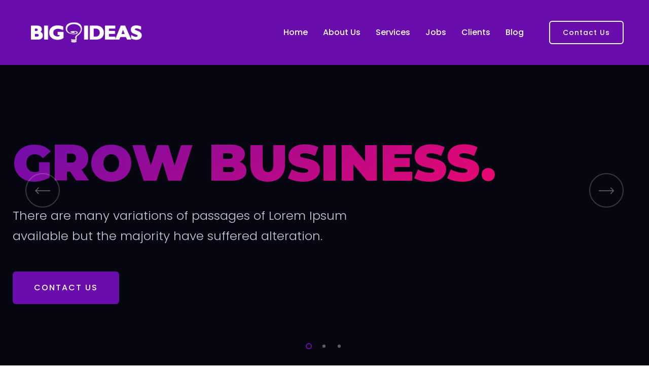

--- FILE ---
content_type: text/html; charset=UTF-8
request_url: https://bigideasph.com/slider/
body_size: 11977
content:
<!doctype html>
<html lang="en-US">
<head>
    <meta charset="UTF-8">
    <meta name="viewport" content="width=device-width, initial-scale=1">
    <link rel="profile" href="https://gmpg.org/xfn/11">

    <meta name='robots' content='index, follow, max-image-preview:large, max-snippet:-1, max-video-preview:-1' />

            <script data-no-defer="1" data-ezscrex="false" data-cfasync="false" data-pagespeed-no-defer data-cookieconsent="ignore">
                var ctPublicFunctions = {"_ajax_nonce":"0f8f46bfe9","_rest_nonce":"3815e20eb7","_ajax_url":"\/wp-admin\/admin-ajax.php","_rest_url":"https:\/\/bigideasph.com\/wp-json\/","data__cookies_type":"none","data__ajax_type":"rest","data__bot_detector_enabled":0,"data__frontend_data_log_enabled":1,"cookiePrefix":"","wprocket_detected":false,"host_url":"bigideasph.com","text__ee_click_to_select":"Click to select the whole data","text__ee_original_email":"The complete one is","text__ee_got_it":"Got it","text__ee_blocked":"Blocked","text__ee_cannot_connect":"Cannot connect","text__ee_cannot_decode":"Can not decode email. Unknown reason","text__ee_email_decoder":"CleanTalk email decoder","text__ee_wait_for_decoding":"The magic is on the way!","text__ee_decoding_process":"Please wait a few seconds while we decode the contact data."}
            </script>
        
            <script data-no-defer="1" data-ezscrex="false" data-cfasync="false" data-pagespeed-no-defer data-cookieconsent="ignore">
                var ctPublic = {"_ajax_nonce":"0f8f46bfe9","settings__forms__check_internal":"0","settings__forms__check_external":"0","settings__forms__force_protection":0,"settings__forms__search_test":"1","settings__data__bot_detector_enabled":0,"settings__sfw__anti_crawler":0,"blog_home":"https:\/\/bigideasph.com\/","pixel__setting":"3","pixel__enabled":false,"pixel__url":"https:\/\/moderate3-v4.cleantalk.org\/pixel\/36af1be4fc65b688491ec034ef34e04c.gif","data__email_check_before_post":"1","data__email_check_exist_post":1,"data__cookies_type":"none","data__key_is_ok":true,"data__visible_fields_required":true,"wl_brandname":"Anti-Spam by CleanTalk","wl_brandname_short":"CleanTalk","ct_checkjs_key":1282400854,"emailEncoderPassKey":"fefc0ada0ee08dcd1d0c409520a640df","bot_detector_forms_excluded":"W10=","advancedCacheExists":false,"varnishCacheExists":false,"wc_ajax_add_to_cart":false}
            </script>
        
	<!-- This site is optimized with the Yoast SEO plugin v25.5 - https://yoast.com/wordpress/plugins/seo/ -->
	<title>Slider - BIG IDEAS PH</title>
	<link rel="canonical" href="https://bigideasph.com/slider/" />
	<meta property="og:locale" content="en_US" />
	<meta property="og:type" content="article" />
	<meta property="og:title" content="Slider - BIG IDEAS PH" />
	<meta property="og:description" content="GROW BUSINESS. There are many variations of passages of Lorem Ipsum available but the majority have suffered alteration. CONTACT US DEVELOPMENT. There are many variations of passages of Lorem Ipsum available but the majority have suffered alteration. CONTACT US MARKETING. There are many variations of passages of Lorem Ipsum available but the majority have suffered [&hellip;]" />
	<meta property="og:url" content="https://bigideasph.com/slider/" />
	<meta property="og:site_name" content="BIG IDEAS PH" />
	<meta property="og:image" content="https://bigideasph.com/wp-content/uploads/2023/01/bigsharingimage.jpg" />
	<meta property="og:image:width" content="1200" />
	<meta property="og:image:height" content="630" />
	<meta property="og:image:type" content="image/jpeg" />
	<meta name="twitter:card" content="summary_large_image" />
	<script type="application/ld+json" class="yoast-schema-graph">{"@context":"https://schema.org","@graph":[{"@type":"WebPage","@id":"https://bigideasph.com/slider/","url":"https://bigideasph.com/slider/","name":"Slider - BIG IDEAS PH","isPartOf":{"@id":"https://bigideasph.com/#website"},"datePublished":"2020-08-30T21:15:43+00:00","breadcrumb":{"@id":"https://bigideasph.com/slider/#breadcrumb"},"inLanguage":"en-US","potentialAction":[{"@type":"ReadAction","target":["https://bigideasph.com/slider/"]}]},{"@type":"BreadcrumbList","@id":"https://bigideasph.com/slider/#breadcrumb","itemListElement":[{"@type":"ListItem","position":1,"name":"Home","item":"https://bigideasph.com/"},{"@type":"ListItem","position":2,"name":"Slider"}]},{"@type":"WebSite","@id":"https://bigideasph.com/#website","url":"https://bigideasph.com/","name":"BIG IDEAS PH","description":"We do Outsourcing and Digital Marketing","publisher":{"@id":"https://bigideasph.com/#organization"},"potentialAction":[{"@type":"SearchAction","target":{"@type":"EntryPoint","urlTemplate":"https://bigideasph.com/?s={search_term_string}"},"query-input":{"@type":"PropertyValueSpecification","valueRequired":true,"valueName":"search_term_string"}}],"inLanguage":"en-US"},{"@type":"Organization","@id":"https://bigideasph.com/#organization","name":"Big Ideas Social Media Inc.","url":"https://bigideasph.com/","logo":{"@type":"ImageObject","inLanguage":"en-US","@id":"https://bigideasph.com/#/schema/logo/image/","url":"https://bigideasph.com/wp-content/uploads/2023/01/Big-logo-small.jpg","contentUrl":"https://bigideasph.com/wp-content/uploads/2023/01/Big-logo-small.jpg","width":560,"height":535,"caption":"Big Ideas Social Media Inc."},"image":{"@id":"https://bigideasph.com/#/schema/logo/image/"}}]}</script>
	<!-- / Yoast SEO plugin. -->


<link rel='dns-prefetch' href='//fonts.googleapis.com' />
<link rel="alternate" type="application/rss+xml" title="BIG IDEAS PH &raquo; Feed" href="https://bigideasph.com/feed/" />
<link rel="alternate" type="application/rss+xml" title="BIG IDEAS PH &raquo; Comments Feed" href="https://bigideasph.com/comments/feed/" />
<link rel="alternate" title="oEmbed (JSON)" type="application/json+oembed" href="https://bigideasph.com/wp-json/oembed/1.0/embed?url=https%3A%2F%2Fbigideasph.com%2Fslider%2F" />
<link rel="alternate" title="oEmbed (XML)" type="text/xml+oembed" href="https://bigideasph.com/wp-json/oembed/1.0/embed?url=https%3A%2F%2Fbigideasph.com%2Fslider%2F&#038;format=xml" />
<style id='wp-img-auto-sizes-contain-inline-css' type='text/css'>
img:is([sizes=auto i],[sizes^="auto," i]){contain-intrinsic-size:3000px 1500px}
/*# sourceURL=wp-img-auto-sizes-contain-inline-css */
</style>
<style id='wp-emoji-styles-inline-css' type='text/css'>

	img.wp-smiley, img.emoji {
		display: inline !important;
		border: none !important;
		box-shadow: none !important;
		height: 1em !important;
		width: 1em !important;
		margin: 0 0.07em !important;
		vertical-align: -0.1em !important;
		background: none !important;
		padding: 0 !important;
	}
/*# sourceURL=wp-emoji-styles-inline-css */
</style>
<style id='classic-theme-styles-inline-css' type='text/css'>
/*! This file is auto-generated */
.wp-block-button__link{color:#fff;background-color:#32373c;border-radius:9999px;box-shadow:none;text-decoration:none;padding:calc(.667em + 2px) calc(1.333em + 2px);font-size:1.125em}.wp-block-file__button{background:#32373c;color:#fff;text-decoration:none}
/*# sourceURL=/wp-includes/css/classic-themes.min.css */
</style>
<link rel='stylesheet' id='cleantalk-public-css-css' href='https://bigideasph.com/wp-content/plugins/cleantalk-spam-protect/css/cleantalk-public.min.css?ver=6.60_1753329623' type='text/css' media='all' />
<link rel='stylesheet' id='cleantalk-email-decoder-css-css' href='https://bigideasph.com/wp-content/plugins/cleantalk-spam-protect/css/cleantalk-email-decoder.min.css?ver=6.60_1753329623' type='text/css' media='all' />
<link rel='stylesheet' id='contact-form-7-css' href='https://bigideasph.com/wp-content/plugins/contact-form-7/includes/css/styles.css?ver=6.1' type='text/css' media='all' />
<style id='contact-form-7-inline-css' type='text/css'>
.wpcf7 .wpcf7-recaptcha iframe {margin-bottom: 0;}.wpcf7 .wpcf7-recaptcha[data-align="center"] > div {margin: 0 auto;}.wpcf7 .wpcf7-recaptcha[data-align="right"] > div {margin: 0 0 0 auto;}
/*# sourceURL=contact-form-7-inline-css */
</style>
<link rel='stylesheet' id='wpa-css-css' href='https://bigideasph.com/wp-content/plugins/honeypot/includes/css/wpa.css?ver=2.2.13' type='text/css' media='all' />
<link rel='stylesheet' id='trydo-feather-icons-css' href='https://bigideasph.com/wp-content/plugins/trydo-core/assets/css/feather.css?ver=1.0' type='text/css' media='all' />
<link rel='stylesheet' id='extendify-utility-styles-css' href='https://bigideasph.com/wp-content/plugins/extendify/public/build/utility-minimum.css?ver=d1f6eedeb6adfecace7916391d0cb7b9' type='text/css' media='all' />
<link rel='stylesheet' id='parent-style-css' href='https://bigideasph.com/wp-content/themes/trydo/style.css?ver=d1f6eedeb6adfecace7916391d0cb7b9' type='text/css' media='all' />
<link rel='stylesheet' id='trydo-child-style-css' href='https://bigideasph.com/wp-content/themes/trydo-child/style.css?ver=d1f6eedeb6adfecace7916391d0cb7b9' type='text/css' media='all' />
<link rel='stylesheet' id='trydo-fonts-css' href='https://fonts.googleapis.com/css?family=Montserrat%3A400%2C400i%2C500%2C600%2C700%2C800%2C900%7CPoppins%3A300%2C400%2C500%2C600%2C700%2C700i&#038;subset=latin%2Clatin-ext&#038;ver=6.9' type='text/css' media='all' />
<link rel='stylesheet' id='bootstrap-css' href='https://bigideasph.com/wp-content/themes/trydo/assets/css/vendor/bootstrap.min.css?ver=1.0.0' type='text/css' media='all' />
<link rel='stylesheet' id='lightbox-css' href='https://bigideasph.com/wp-content/themes/trydo/assets/css/vendor/lightbox.css?ver=1.0.0' type='text/css' media='all' />
<link rel='stylesheet' id='magnific-popup-css' href='https://bigideasph.com/wp-content/themes/trydo/assets/css/vendor/magnific-popup.css?ver=1.0.0' type='text/css' media='all' />
<link rel='stylesheet' id='font-awesome-css' href='https://bigideasph.com/wp-content/themes/trydo/assets/css/vendor/fontawesome.css?ver=1.0.0' type='text/css' media='all' />
<link rel='stylesheet' id='slick-slider-css' href='https://bigideasph.com/wp-content/themes/trydo/assets/css/vendor/slick-slider.css?ver=1.0.0' type='text/css' media='all' />
<link rel='stylesheet' id='animation-css' href='https://bigideasph.com/wp-content/themes/trydo/assets/css/vendor/animation.css?ver=1.0.0' type='text/css' media='all' />
<link rel='stylesheet' id='feather-css' href='https://bigideasph.com/wp-content/themes/trydo/assets/css/vendor/feather.css?ver=1.0.0' type='text/css' media='all' />
<link rel='stylesheet' id='trydo-style-css' href='https://bigideasph.com/wp-content/themes/trydo/assets/css/style.css?ver=1.0.0' type='text/css' media='all' />
<link rel='stylesheet' id='trydo-woocommerce-css' href='https://bigideasph.com/wp-content/themes/trydo/assets/css/woocommerce.css?ver=1.0.0' type='text/css' media='all' />
<link rel='stylesheet' id='trydo-dev-style-css' href='https://bigideasph.com/wp-content/themes/trydo/assets/css/dev-style.css?ver=1.0.0' type='text/css' media='all' />
<link rel='stylesheet' id='elementor-icons-css' href='https://bigideasph.com/wp-content/plugins/elementor/assets/lib/eicons/css/elementor-icons.min.css?ver=5.43.0' type='text/css' media='all' />
<link rel='stylesheet' id='elementor-frontend-css' href='https://bigideasph.com/wp-content/plugins/elementor/assets/css/frontend.min.css?ver=3.30.3' type='text/css' media='all' />
<style id='elementor-frontend-inline-css' type='text/css'>
.elementor-kit-5{--e-global-color-primary:#6EC1E4;--e-global-color-secondary:#54595F;--e-global-color-text:#7A7A7A;--e-global-color-accent:#61CE70;--e-global-typography-primary-font-family:"Roboto";--e-global-typography-primary-font-weight:600;--e-global-typography-secondary-font-family:"Roboto Slab";--e-global-typography-secondary-font-weight:400;--e-global-typography-text-font-family:"Roboto";--e-global-typography-text-font-weight:400;--e-global-typography-accent-font-family:"Roboto";--e-global-typography-accent-font-weight:500;}.elementor-section.elementor-section-boxed > .elementor-container{max-width:1140px;}.e-con{--container-max-width:1140px;}.elementor-widget:not(:last-child){margin-block-end:20px;}.elementor-element{--widgets-spacing:20px 20px;}{}h1.entry-title{display:var(--page-title-display);}@media(max-width:1024px){.elementor-section.elementor-section-boxed > .elementor-container{max-width:1024px;}.e-con{--container-max-width:1024px;}}@media(max-width:767px){.elementor-section.elementor-section-boxed > .elementor-container{max-width:767px;}.e-con{--container-max-width:767px;}}
.elementor-865 .elementor-element.elementor-element-fde7ec0 .elementor-repeater-item-b19042b.slide.slide-style-2{background-color:#1d1d24;}.elementor-865 .elementor-element.elementor-element-fde7ec0 .elementor-repeater-item-3fdbf8e.slide.slide-style-2{background-color:#1d1d24;}.elementor-865 .elementor-element.elementor-element-fde7ec0 .elementor-repeater-item-217c055.slide.slide-style-2{background-color:#1d1d24;}
/*# sourceURL=elementor-frontend-inline-css */
</style>
<link rel='stylesheet' id='font-awesome-5-all-css' href='https://bigideasph.com/wp-content/plugins/elementor/assets/lib/font-awesome/css/all.min.css?ver=3.30.3' type='text/css' media='all' />
<link rel='stylesheet' id='font-awesome-4-shim-css' href='https://bigideasph.com/wp-content/plugins/elementor/assets/lib/font-awesome/css/v4-shims.min.css?ver=3.30.3' type='text/css' media='all' />
<link rel='stylesheet' id='elementor-gf-local-roboto-css' href='https://bigideasph.com/wp-content/uploads/elementor/google-fonts/css/roboto.css?ver=1748891354' type='text/css' media='all' />
<link rel='stylesheet' id='elementor-gf-local-robotoslab-css' href='https://bigideasph.com/wp-content/uploads/elementor/google-fonts/css/robotoslab.css?ver=1748891357' type='text/css' media='all' />
<script type="text/javascript" src="https://bigideasph.com/wp-content/plugins/cleantalk-spam-protect/js/apbct-public-bundle_comm-func.min.js?ver=6.60_1753329623" id="apbct-public-bundle_comm-func-js-js"></script>
<script type="text/javascript" src="https://bigideasph.com/wp-includes/js/jquery/jquery.min.js?ver=3.7.1" id="jquery-core-js"></script>
<script type="text/javascript" src="https://bigideasph.com/wp-includes/js/jquery/jquery-migrate.min.js?ver=3.4.1" id="jquery-migrate-js"></script>
<script type="text/javascript" src="https://bigideasph.com/wp-content/themes/trydo/assets/js/vendor/stellar.js?ver=1.0.0" id="stellar-js"></script>
<script type="text/javascript" src="https://bigideasph.com/wp-content/themes/trydo/assets/js/plugins/parallax.js?ver=1.0.0" id="parallax-js"></script>
<script type="text/javascript" src="https://bigideasph.com/wp-content/plugins/elementor/assets/lib/font-awesome/js/v4-shims.min.js?ver=3.30.3" id="font-awesome-4-shim-js"></script>
<link rel="https://api.w.org/" href="https://bigideasph.com/wp-json/" /><link rel="alternate" title="JSON" type="application/json" href="https://bigideasph.com/wp-json/wp/v2/pages/865" /><link rel="EditURI" type="application/rsd+xml" title="RSD" href="https://bigideasph.com/xmlrpc.php?rsd" />
<!-- Google tag (gtag.js) -->
<script async src="https://www.googletagmanager.com/gtag/js?id=G-2LVR4FW3VN"></script>
<script>
  window.dataLayer = window.dataLayer || [];
  function gtag(){dataLayer.push(arguments);}
  gtag('js', new Date());

  gtag('config', 'G-2LVR4FW3VN');
</script><meta name="generator" content="Redux 4.5.7" />    <link href="https://bigideasph.com/" rel="canonical"  />
        <!--Customizer CSS-->
        <style type="text/css">

            /************************************************************************************
             * General
             ************************************************************************************/
            /* Primary [#702FFF] */
            :root { --color-primary:#6a0dad; }                        :root { --color-primary-from:#6a0dad; }            
            button.rn-button-style--2:hover, a.rn-button-style--2:hover, a.wp-block-button__link:hover, input[type=submit]:hover { box-shadow: 0 10px 15px 0 rgba(106,13,173,0.1); }
            /* Gradient Angle */
            .single-service.service__style--4::before { background-image: linear-gradient(90deg, #6a0dad, #ee076e); }            .theme-gradient { background-image: linear-gradient(145deg, #6a0dad, #ee076e); }            .single-service.service__style--2 a::before { background-image: linear-gradient(to right, #6a0dad, #ee076e); }
            /* Gradient Percentage */
            .portfolio .thumbnail-inner::before { background-image: linear-gradient(#6a0dad 10%, #000000 100%); }            .blog.blog-style--1 .thumbnail a::after { background-image: linear-gradient(#6a0dad 10%, #000000 100%); }
            /* Gradient Angle Percentage */
            .footer-default .footer-left { background-image: linear-gradient(145deg, #6a0dad 10%, #ee076e 100%); }            .call-to-action, .blog-single-page-title .title, .breadcrumb-inner .title, .rn-pricing::before, .single-service.service__style--4::before, .single-service.service__style--5::before { background-image: linear-gradient(145deg, #6a0dad 0%, #ee076e 100%); }            .team .thumbnail::after { background-image: linear-gradient(to bottom, #6a0dad 0, #000000 100%); }            .rn-pagination .post-page-numbers.current, .page-links .post-page-numbers.current, .rn-pagination .post-page-numbers::before, .page-links .post-page-numbers::before, .rn-pagination ul.page-numbers li .current, .rn-pagination ul.page-list li .current, .rn-pagination ul.page-numbers li a::before, .rn-pagination ul.page-list li a::before { background-image: linear-gradient(-259deg, #6a0dad 0, #ee076e 100%); }


            /************************************************************************************
            * Header
            ************************************************************************************/
            /* Link Color */
            .header-area.header--transparent .mainmenunav ul.mainmenu > li > a, .header-area.header-style-two.header--transparent .mainmenunav ul.mainmenu > li > a, ul.social-share.social-style--2.color-black li a, .header-area.header-style-two.header--transparent .header-wrapper a.rn-btn, .header-area.header--transparent .header-wrapper a.rn-btn, .humberger-menu span svg, .active-dark .header-area.header-style-two.header--transparent .mainmenunav ul.mainmenu > li > a, .active-dark ul.social-share.social-style--2.color-black li a, .active-dark .header-area.header-style-two.header--transparent .header-wrapper a.rn-btn, .color-black .mainmenunav ul.mainmenu > li > a, .header-area.color-black a.rn-btn { color  :#ffffff; }            .header-area.header-style-two.header--transparent .header-wrapper a.rn-btn, .header-area.header--transparent .header-wrapper a.rn-btn, .active-dark .header-area.header-style-two.header--transparent .header-wrapper a.rn-btn, .header-area.color-black a.rn-btn { border-color  :#ffffff; }
            /* Link Color after sticky and dropdown */
            .header-area.sticky-bg-black.header--sticky.sticky .header-wrapper .mainmenunav ul.mainmenu > li > a, .header-area.sticky-bg-black.header--sticky.sticky .header-wrapper a.rn-btn, .mainmenunav ul.mainmenu > li ul.submenu li > a, .header-area.header--sticky.sticky ul.social-share.social-style--2.color-black li a, .header-area.header-style-two.header--sticky.sticky .mainmenunav ul.mainmenu > li > a,  .header-area.header-style-two.sticky .header-wrapper a.rn-btn, .active-dark .header-area.header--sticky.sticky .header-wrapper a.rn-btn { color  :#ffd700; }            .header-area.sticky-bg-black.header--sticky.sticky .header-wrapper a.rn-btn, .header-area.header-style-two.sticky .header-wrapper a.rn-btn, .active-dark .header-area.header--sticky.sticky .header-wrapper a.rn-btn { border-color  :#ffd700; }            .header-area .header-wrapper .mainmenunav ul.mainmenu li.has-droupdown > a::after { border-top-color  :#ffd700; }            .header-area.header--sticky.sticky ul.social-share.social-style--2.color-black li a:hover, .header-area.header--sticky.sticky ul.social-share.social-style--2.color-black li a:hover, .header-area.header-style-two.header--sticky.sticky .mainmenunav ul.mainmenu > li:hover > a, .active-dark ul.social-share.social-style--2.color-black li a:hover { color  :#6a0dad; }
            .header-area.sticky-bg-black.header--sticky.sticky, .active-dark .header-area.header--sticky.sticky, .header-area.header--sticky.sticky { background  :#ffd700; }            .mainmenunav ul.mainmenu > li ul.submenu, .trydo-active-onepage-navigation .header-area .mainmenu > li .submenu { background  :#6a0dad; }

            /************************************************************************************
            * Footer
            ************************************************************************************/
            /* Heading Color */
            
            /* Text Color */
            
            /* Link Color */
                        
            /* Copyright Color */
            

        </style>
        <!--/Customizer CSS-->
        <meta name="generator" content="Elementor 3.30.3; features: additional_custom_breakpoints; settings: css_print_method-internal, google_font-enabled, font_display-auto">
			<style>
				.e-con.e-parent:nth-of-type(n+4):not(.e-lazyloaded):not(.e-no-lazyload),
				.e-con.e-parent:nth-of-type(n+4):not(.e-lazyloaded):not(.e-no-lazyload) * {
					background-image: none !important;
				}
				@media screen and (max-height: 1024px) {
					.e-con.e-parent:nth-of-type(n+3):not(.e-lazyloaded):not(.e-no-lazyload),
					.e-con.e-parent:nth-of-type(n+3):not(.e-lazyloaded):not(.e-no-lazyload) * {
						background-image: none !important;
					}
				}
				@media screen and (max-height: 640px) {
					.e-con.e-parent:nth-of-type(n+2):not(.e-lazyloaded):not(.e-no-lazyload),
					.e-con.e-parent:nth-of-type(n+2):not(.e-lazyloaded):not(.e-no-lazyload) * {
						background-image: none !important;
					}
				}
			</style>
			<link rel="icon" href="https://bigideasph.com/wp-content/uploads/2022/12/cropped-bicircleicon-150x150.png" sizes="32x32" />
<link rel="icon" href="https://bigideasph.com/wp-content/uploads/2022/12/cropped-bicircleicon-300x300.png" sizes="192x192" />
<link rel="apple-touch-icon" href="https://bigideasph.com/wp-content/uploads/2022/12/cropped-bicircleicon-300x300.png" />
<meta name="msapplication-TileImage" content="https://bigideasph.com/wp-content/uploads/2022/12/cropped-bicircleicon-300x300.png" />
		<style type="text/css" id="wp-custom-css">
			.fwidth{display:block !important;}
.wpcf7 label{vertical-align:top;}
.wpcf7-not-valid-tip{margin-top:0 !important;}
.header-area {
    background-color:#6a0dad!important;
}

.mainmenunav ul.mainmenu > li.current-menu-ancestor > a, .mainmenunav ul.mainmenu > li.current_page_item > a, .mainmenunav ul.mainmenu > li.current_page_item > a {
	color:white!important;
}

.mainmenunav li a:hover {
	color:#FFD700!important;
}

.color-black .mainmenunav ul.mainmenu > li:hover > a {
	color:#FFD700!important;
}

.header-area .header-wrapper a.rn-btn:hover {
    color: black!important;
    border: 2px solid #FFD700 !important;
    background: #FFD700!important;
}

/*.mainmenunav li a:hover {
    color: #6a0dad!important;
}*/

.mainmenunav ul.mainmenu > li ul.submenu li.is-active > a {
    color: #FFD700 !important;
}

button.rn-button-style--2:hover, a.rn-button-style--2:hover {
    background: #FFD700!important;
    color: black!important;
  	border: 2px solid #FFD700!important;
}

.call-to-action, .blog-single-page-title .title, .breadcrumb-inner .title, .rn-pricing::before, .single-service.service__style--4::before, .single-service.service__style--5::before {
    background-color: none;
}

.call-to-action {
    background: linear-gradient(
145deg
, #6a0dad 0%, #6a0dad 100%);
}

.footer-style-2 .logo a img, .footer-default .logo a img {
    max-height: 50px;
}

ul.brand-style-2 img {
    max-height: none;
}

.rn-section-gap {
    padding: 50px 0!important;
}

.freelance .alert-info {
    display: none;
}

#scrollUp {
    bottom: 10%;
}


@media only screen and (max-width: 767px){}
.header-area .header-wrapper .mainmenunav ul.mainmenu {
    background: #6a0dad!important
}

.header-area .header-wrapper .mainmenunav ul.mainmenu li.current_page_item > a {
    color: #ffd700!important;
}

.header-area .header-wrapper .mainmenunav ul.mainmenu li a {
    color: white!important;
}

.header-area .header-wrapper .mainmenunav ul.mainmenu li.has-droupdown > a.open {
    color: white!important;
}
		</style>
		<style id="trydo_options-dynamic-css" title="dynamic-css" class="redux-options-output">.header-area .header-wrapper .logo img{height:50px;}</style><style id='global-styles-inline-css' type='text/css'>
:root{--wp--preset--aspect-ratio--square: 1;--wp--preset--aspect-ratio--4-3: 4/3;--wp--preset--aspect-ratio--3-4: 3/4;--wp--preset--aspect-ratio--3-2: 3/2;--wp--preset--aspect-ratio--2-3: 2/3;--wp--preset--aspect-ratio--16-9: 16/9;--wp--preset--aspect-ratio--9-16: 9/16;--wp--preset--color--black: #000000;--wp--preset--color--cyan-bluish-gray: #abb8c3;--wp--preset--color--white: #ffffff;--wp--preset--color--pale-pink: #f78da7;--wp--preset--color--vivid-red: #cf2e2e;--wp--preset--color--luminous-vivid-orange: #ff6900;--wp--preset--color--luminous-vivid-amber: #fcb900;--wp--preset--color--light-green-cyan: #7bdcb5;--wp--preset--color--vivid-green-cyan: #00d084;--wp--preset--color--pale-cyan-blue: #8ed1fc;--wp--preset--color--vivid-cyan-blue: #0693e3;--wp--preset--color--vivid-purple: #9b51e0;--wp--preset--color--primary: #f9004d;--wp--preset--color--secondary: #00D09C;--wp--preset--color--dark: #1f1f25;--wp--preset--color--gray: #717173;--wp--preset--color--light: #f8f9fc;--wp--preset--gradient--vivid-cyan-blue-to-vivid-purple: linear-gradient(135deg,rgb(6,147,227) 0%,rgb(155,81,224) 100%);--wp--preset--gradient--light-green-cyan-to-vivid-green-cyan: linear-gradient(135deg,rgb(122,220,180) 0%,rgb(0,208,130) 100%);--wp--preset--gradient--luminous-vivid-amber-to-luminous-vivid-orange: linear-gradient(135deg,rgb(252,185,0) 0%,rgb(255,105,0) 100%);--wp--preset--gradient--luminous-vivid-orange-to-vivid-red: linear-gradient(135deg,rgb(255,105,0) 0%,rgb(207,46,46) 100%);--wp--preset--gradient--very-light-gray-to-cyan-bluish-gray: linear-gradient(135deg,rgb(238,238,238) 0%,rgb(169,184,195) 100%);--wp--preset--gradient--cool-to-warm-spectrum: linear-gradient(135deg,rgb(74,234,220) 0%,rgb(151,120,209) 20%,rgb(207,42,186) 40%,rgb(238,44,130) 60%,rgb(251,105,98) 80%,rgb(254,248,76) 100%);--wp--preset--gradient--blush-light-purple: linear-gradient(135deg,rgb(255,206,236) 0%,rgb(152,150,240) 100%);--wp--preset--gradient--blush-bordeaux: linear-gradient(135deg,rgb(254,205,165) 0%,rgb(254,45,45) 50%,rgb(107,0,62) 100%);--wp--preset--gradient--luminous-dusk: linear-gradient(135deg,rgb(255,203,112) 0%,rgb(199,81,192) 50%,rgb(65,88,208) 100%);--wp--preset--gradient--pale-ocean: linear-gradient(135deg,rgb(255,245,203) 0%,rgb(182,227,212) 50%,rgb(51,167,181) 100%);--wp--preset--gradient--electric-grass: linear-gradient(135deg,rgb(202,248,128) 0%,rgb(113,206,126) 100%);--wp--preset--gradient--midnight: linear-gradient(135deg,rgb(2,3,129) 0%,rgb(40,116,252) 100%);--wp--preset--font-size--small: 12px;--wp--preset--font-size--medium: 20px;--wp--preset--font-size--large: 36px;--wp--preset--font-size--x-large: 42px;--wp--preset--font-size--normal: 16px;--wp--preset--font-size--huge: 50px;--wp--preset--spacing--20: 0.44rem;--wp--preset--spacing--30: 0.67rem;--wp--preset--spacing--40: 1rem;--wp--preset--spacing--50: 1.5rem;--wp--preset--spacing--60: 2.25rem;--wp--preset--spacing--70: 3.38rem;--wp--preset--spacing--80: 5.06rem;--wp--preset--shadow--natural: 6px 6px 9px rgba(0, 0, 0, 0.2);--wp--preset--shadow--deep: 12px 12px 50px rgba(0, 0, 0, 0.4);--wp--preset--shadow--sharp: 6px 6px 0px rgba(0, 0, 0, 0.2);--wp--preset--shadow--outlined: 6px 6px 0px -3px rgb(255, 255, 255), 6px 6px rgb(0, 0, 0);--wp--preset--shadow--crisp: 6px 6px 0px rgb(0, 0, 0);}:where(.is-layout-flex){gap: 0.5em;}:where(.is-layout-grid){gap: 0.5em;}body .is-layout-flex{display: flex;}.is-layout-flex{flex-wrap: wrap;align-items: center;}.is-layout-flex > :is(*, div){margin: 0;}body .is-layout-grid{display: grid;}.is-layout-grid > :is(*, div){margin: 0;}:where(.wp-block-columns.is-layout-flex){gap: 2em;}:where(.wp-block-columns.is-layout-grid){gap: 2em;}:where(.wp-block-post-template.is-layout-flex){gap: 1.25em;}:where(.wp-block-post-template.is-layout-grid){gap: 1.25em;}.has-black-color{color: var(--wp--preset--color--black) !important;}.has-cyan-bluish-gray-color{color: var(--wp--preset--color--cyan-bluish-gray) !important;}.has-white-color{color: var(--wp--preset--color--white) !important;}.has-pale-pink-color{color: var(--wp--preset--color--pale-pink) !important;}.has-vivid-red-color{color: var(--wp--preset--color--vivid-red) !important;}.has-luminous-vivid-orange-color{color: var(--wp--preset--color--luminous-vivid-orange) !important;}.has-luminous-vivid-amber-color{color: var(--wp--preset--color--luminous-vivid-amber) !important;}.has-light-green-cyan-color{color: var(--wp--preset--color--light-green-cyan) !important;}.has-vivid-green-cyan-color{color: var(--wp--preset--color--vivid-green-cyan) !important;}.has-pale-cyan-blue-color{color: var(--wp--preset--color--pale-cyan-blue) !important;}.has-vivid-cyan-blue-color{color: var(--wp--preset--color--vivid-cyan-blue) !important;}.has-vivid-purple-color{color: var(--wp--preset--color--vivid-purple) !important;}.has-black-background-color{background-color: var(--wp--preset--color--black) !important;}.has-cyan-bluish-gray-background-color{background-color: var(--wp--preset--color--cyan-bluish-gray) !important;}.has-white-background-color{background-color: var(--wp--preset--color--white) !important;}.has-pale-pink-background-color{background-color: var(--wp--preset--color--pale-pink) !important;}.has-vivid-red-background-color{background-color: var(--wp--preset--color--vivid-red) !important;}.has-luminous-vivid-orange-background-color{background-color: var(--wp--preset--color--luminous-vivid-orange) !important;}.has-luminous-vivid-amber-background-color{background-color: var(--wp--preset--color--luminous-vivid-amber) !important;}.has-light-green-cyan-background-color{background-color: var(--wp--preset--color--light-green-cyan) !important;}.has-vivid-green-cyan-background-color{background-color: var(--wp--preset--color--vivid-green-cyan) !important;}.has-pale-cyan-blue-background-color{background-color: var(--wp--preset--color--pale-cyan-blue) !important;}.has-vivid-cyan-blue-background-color{background-color: var(--wp--preset--color--vivid-cyan-blue) !important;}.has-vivid-purple-background-color{background-color: var(--wp--preset--color--vivid-purple) !important;}.has-black-border-color{border-color: var(--wp--preset--color--black) !important;}.has-cyan-bluish-gray-border-color{border-color: var(--wp--preset--color--cyan-bluish-gray) !important;}.has-white-border-color{border-color: var(--wp--preset--color--white) !important;}.has-pale-pink-border-color{border-color: var(--wp--preset--color--pale-pink) !important;}.has-vivid-red-border-color{border-color: var(--wp--preset--color--vivid-red) !important;}.has-luminous-vivid-orange-border-color{border-color: var(--wp--preset--color--luminous-vivid-orange) !important;}.has-luminous-vivid-amber-border-color{border-color: var(--wp--preset--color--luminous-vivid-amber) !important;}.has-light-green-cyan-border-color{border-color: var(--wp--preset--color--light-green-cyan) !important;}.has-vivid-green-cyan-border-color{border-color: var(--wp--preset--color--vivid-green-cyan) !important;}.has-pale-cyan-blue-border-color{border-color: var(--wp--preset--color--pale-cyan-blue) !important;}.has-vivid-cyan-blue-border-color{border-color: var(--wp--preset--color--vivid-cyan-blue) !important;}.has-vivid-purple-border-color{border-color: var(--wp--preset--color--vivid-purple) !important;}.has-vivid-cyan-blue-to-vivid-purple-gradient-background{background: var(--wp--preset--gradient--vivid-cyan-blue-to-vivid-purple) !important;}.has-light-green-cyan-to-vivid-green-cyan-gradient-background{background: var(--wp--preset--gradient--light-green-cyan-to-vivid-green-cyan) !important;}.has-luminous-vivid-amber-to-luminous-vivid-orange-gradient-background{background: var(--wp--preset--gradient--luminous-vivid-amber-to-luminous-vivid-orange) !important;}.has-luminous-vivid-orange-to-vivid-red-gradient-background{background: var(--wp--preset--gradient--luminous-vivid-orange-to-vivid-red) !important;}.has-very-light-gray-to-cyan-bluish-gray-gradient-background{background: var(--wp--preset--gradient--very-light-gray-to-cyan-bluish-gray) !important;}.has-cool-to-warm-spectrum-gradient-background{background: var(--wp--preset--gradient--cool-to-warm-spectrum) !important;}.has-blush-light-purple-gradient-background{background: var(--wp--preset--gradient--blush-light-purple) !important;}.has-blush-bordeaux-gradient-background{background: var(--wp--preset--gradient--blush-bordeaux) !important;}.has-luminous-dusk-gradient-background{background: var(--wp--preset--gradient--luminous-dusk) !important;}.has-pale-ocean-gradient-background{background: var(--wp--preset--gradient--pale-ocean) !important;}.has-electric-grass-gradient-background{background: var(--wp--preset--gradient--electric-grass) !important;}.has-midnight-gradient-background{background: var(--wp--preset--gradient--midnight) !important;}.has-small-font-size{font-size: var(--wp--preset--font-size--small) !important;}.has-medium-font-size{font-size: var(--wp--preset--font-size--medium) !important;}.has-large-font-size{font-size: var(--wp--preset--font-size--large) !important;}.has-x-large-font-size{font-size: var(--wp--preset--font-size--x-large) !important;}
/*# sourceURL=global-styles-inline-css */
</style>
</head>

<body data-rsssl=1 class="wp-singular page-template page-template-elementor_header_footer page page-id-865 wp-embed-responsive wp-theme-trydo wp-child-theme-trydo-child active-scroll-to-top   root-header-transparent  elementor-default elementor-template-full-width elementor-kit-5 elementor-page elementor-page-865" >
<div class="main-page "><header class="header-area sticky-bg-black formobile-menu black-logo-version  header--sticky   header--transparent ">
    <div class="header-wrapper" id="header-wrapper">
        <div class="header-left">
            <div class="logo">
                                    <a href="https://bigideasph.com/"
                        title="BIG IDEAS PH" rel="home">

                        
                            <img class="logo-normal" src="https://bigideasph.com/wp-content/uploads/2022/12/biglogohoriz_white.webp"
                                    alt="BIG IDEAS PH">

                        
                    </a>
                            </div>
        </div>
        <div class="header-right">
            <div class="full-overlay"></div>
            <nav class="mainmenunav d-lg-block"><ul id="mainmenu" class="mainmenu"><li id="menu-item-2081" class="menu-item menu-item-type-custom menu-item-object-custom menu-item-home menu-item-2081"><a href="https://bigideasph.com/">Home</a></li>
<li id="menu-item-2496" class="menu-item menu-item-type-custom menu-item-object-custom menu-item-2496"><a href="https://bigideasph.com/about/">About Us</a></li>
<li id="menu-item-2082" class="menu-item menu-item-type-custom menu-item-object-custom menu-item-has-children menu-item-2082 has-droupdown"><a href="https://bigideasph.com/outsourcing/">Services</a>
<ul class="submenu">
	<li id="menu-item-2083" class="menu-item menu-item-type-custom menu-item-object-custom menu-item-2083"><a href="https://bigideasph.com/outsourcing/">Outsourcing</a></li>
	<li id="menu-item-2084" class="menu-item menu-item-type-custom menu-item-object-custom menu-item-2084"><a href="https://bigideasph.com/digitalmarketing/">Digital Marketing</a></li>
</ul>
</li>
<li id="menu-item-2085" class="menu-item menu-item-type-custom menu-item-object-custom menu-item-2085"><a href="https://bigideasph.zohorecruit.com/jobs/Careers">Jobs</a></li>
<li id="menu-item-2086" class="menu-item menu-item-type-custom menu-item-object-custom menu-item-has-children menu-item-2086 has-droupdown"><a href="https://bigideasph.com/clients/">Clients</a>
<ul class="submenu">
	<li id="menu-item-2488" class="menu-item menu-item-type-custom menu-item-object-custom menu-item-2488"><a href="https://bigideasph.com/clients/">Our Clients</a></li>
</ul>
</li>
<li id="menu-item-2087" class="menu-item menu-item-type-custom menu-item-object-custom menu-item-2087"><a href="https://bigideasph.com/blog-list/">Blog</a></li>
</ul></nav>
            <!-- Mini cart-->
                        
                            <div class="header-btn">
                    <a class="rn-btn" href="/contact/">
                        <span>Contact Us</span>
                    </a>
                </div>
                        
                            <!-- Start Humberger Menu  -->
                <div class="humberger-menu d-block d-lg-none pl--20">
                    <span class="menutrigger text-white">
                        <i data-feather="menu"></i>
                    </span>
                </div>
                <!-- End Humberger Menu  -->
                <!-- Start Close Menu  -->
                <div class="close-menu d-block d-lg-none">
                    <span class="closeTrigger">
                        <i data-feather="x"></i>
                    </span>
                </div>
                <!-- End Close Menu  -->
                        

        </div>
    </div>
</header><!-- Start Page Wrapper  -->
<main class="page-wrapper">


		<div data-elementor-type="wp-page" data-elementor-id="865" class="elementor elementor-865">
						<section class="elementor-section elementor-top-section elementor-element elementor-element-e992594 elementor-section-full_width elementor-section-height-default elementor-section-height-default" data-id="e992594" data-element_type="section">
						<div class="elementor-container elementor-column-gap-no">
					<div class="elementor-column elementor-col-100 elementor-top-column elementor-element elementor-element-13c0b26" data-id="13c0b26" data-element_type="column">
			<div class="elementor-widget-wrap elementor-element-populated">
						<div class="elementor-element elementor-element-fde7ec0 rbt-section-height-default elementor-widget elementor-widget-trydo-main-slider" data-id="fde7ec0" data-element_type="widget" data-widget_type="trydo-main-slider.default">
				<div class="elementor-widget-container">
					
                    <!-- Start Slider Area  -->
            <div id="trydo-main-slider-fde7ec0" class="slider-activation rn-slick-dot rn-slick-activation dot-light mb--0 " data-settings="{&quot;arrows&quot;:true,&quot;dots&quot;:true,&quot;autoplay&quot;:false,&quot;autoplay_speed&quot;:0,&quot;infinite&quot;:true}">
                
                    <!-- Start Single Slider  -->
                    <div class="rbt-height-control slide slide-style-2 d-flex align-items-center justify-content-center bg_image elementor-repeater-item-b19042b"  data-black-overlay="8"  >
                        <div class="container">
                            <div class="row">
                                <div class="col-lg-12">
                                    <div class="inner text-left">

                                                                                <h2 class="title theme-gradient">GROW BUSINESS.</h2>                                                                                    <p class="description">There are many variations of passages of Lorem Ipsum available but the majority have suffered alteration.</p>
                                        
                                                                                    <div class="slide-btn">
                                                <a class="rbt-button rn-button-style--2 btn_solid btn-size-lg btn-theme " href="#" target="_self" rel="nofollow"><span class="button-text">CONTACT US</span></a>

                                            </div>
                                        
                                    </div>
                                </div>
                            </div>
                        </div>
                    </div>
                    <!-- End Single Slider  -->

                
                    <!-- Start Single Slider  -->
                    <div class="rbt-height-control slide slide-style-2 d-flex align-items-center justify-content-center bg_image elementor-repeater-item-3fdbf8e"  data-black-overlay="8"  >
                        <div class="container">
                            <div class="row">
                                <div class="col-lg-12">
                                    <div class="inner text-left">

                                                                                <h2 class="title theme-gradient title theme-gradient">DEVELOPMENT.</h2>                                                                                    <p class="description">There are many variations of passages of Lorem Ipsum available but the majority have suffered alteration.</p>
                                        
                                                                                    <div class="slide-btn">
                                                <a class="rbt-button rn-button-style--2 btn_solid btn-size-lg btn-theme " href="#" target="_self" rel="nofollow"><span class="button-text">CONTACT US</span></a>

                                            </div>
                                        
                                    </div>
                                </div>
                            </div>
                        </div>
                    </div>
                    <!-- End Single Slider  -->

                
                    <!-- Start Single Slider  -->
                    <div class="rbt-height-control slide slide-style-2 d-flex align-items-center justify-content-center bg_image elementor-repeater-item-217c055"  data-black-overlay="8"  >
                        <div class="container">
                            <div class="row">
                                <div class="col-lg-12">
                                    <div class="inner text-left">

                                                                                <h2 class="title theme-gradient title theme-gradient title theme-gradient">MARKETING.</h2>                                                                                    <p class="description">There are many variations of passages of Lorem Ipsum available but the majority have suffered alteration.</p>
                                        
                                                                                    <div class="slide-btn">
                                                <a class="rbt-button rn-button-style--2 btn_solid btn-size-lg btn-theme " href="#" target="_self" rel="nofollow"><span class="button-text">CONTACT US</span></a>

                                            </div>
                                        
                                    </div>
                                </div>
                            </div>
                        </div>
                    </div>
                    <!-- End Single Slider  -->

                            </div>
            <!-- End Slider Area  -->
        				</div>
				</div>
					</div>
		</div>
					</div>
		</section>
				</div>
		</main>
<!-- End Page Wrapper -->
<!-- Start Footer Style Two  -->
<div class="rn-footer">

            <!-- Start Call To Action Area  -->
        <div class="call-to-action-wrapper call-to-action text-white-wrapper  ptb--120">
            <div class="container">
                <div class="row">
                    <div class="col-lg-12">
                        <div class="inner text-center">
                                                            <span>READY TO DO THIS?</span>
                                                                                        <h2>We can help</h2>
                                                                                        <a class="rn-button-style--2" href="https://bigideasph.com/contact/">
                                    <span>CONTACT US</span>
                                </a>
                                                    </div>
                    </div>
                </div>
            </div>
        </div>
        <!-- End Call To Action Area  -->
    

    <div class="footer-style-2 ptb--30 bg_image bg_image--1" data-black-overlay="6">
        <div class="wrapper plr--50 plr_sm--20">
            <div class="row align-items-center justify-content-between">
                <div class="col-lg-4 col-md-6 col-sm-6 col-12">
                    <div class="inner">
                        <div class="logo text-center text-sm-left mb_sm--20">
                                                            <a href="https://bigideasph.com/"
                                   title="BIG IDEAS PH" rel="home">

                                    
                                        <img src="https://bigideasph.com/wp-content/uploads/2022/12/biglogohoriz_white.webp"
                                             alt="BIG IDEAS PH">

                                    
                                </a>
                                                    </div>
                    </div>
                </div>
                                    <div class="col-lg-4 col-md-6 col-sm-6 col-12">
                        <div class="inner text-center">
                            <ul class="social-share rn-lg-size d-flex justify-content-center liststyle">
                                <li><a class="facebook-f" href="https://www.facebook.com/bigideasph" target="_blank"><i class="fab fa-facebook-f"></i></a></li><li><a class="twitter" href="https://twitter.com/bigideasph" target="_blank"><i class="fab fa-twitter"></i></a></li><li><a class="linkedin-in" href="https://www.linkedin.com/company/big-ideas-social-media-inc" target="_blank"><i class="fab fa-linkedin-in"></i></a></li><li><a class="instagram" href="https://www.instagram.com/" target="_blank"><i class="fab fa-instagram"></i></a></li>                            </ul>
                        </div>
                    </div>
                                                    <div class="col-lg-4 col-md-12 col-sm-12 col-12">
                        <div class="inner text-lg-right text-center mt_md--20 mt_sm--20">
                            <div class="text">
                                <p>© 2022. Big Ideas Social Media Inc. Philippines.</p>
                            </div>
                        </div>
                    </div>
                            </div>
        </div>
    </div>
</div>
<!-- End Footer Style Two  -->
</div>
<!-- End main page -->
<img alt="Cleantalk Pixel" title="Cleantalk Pixel" id="apbct_pixel" style="display: none;" src="https://moderate3-v4.cleantalk.org/pixel/36af1be4fc65b688491ec034ef34e04c.gif"><script type="speculationrules">
{"prefetch":[{"source":"document","where":{"and":[{"href_matches":"/*"},{"not":{"href_matches":["/wp-*.php","/wp-admin/*","/wp-content/uploads/*","/wp-content/*","/wp-content/plugins/*","/wp-content/themes/trydo-child/*","/wp-content/themes/trydo/*","/*\\?(.+)"]}},{"not":{"selector_matches":"a[rel~=\"nofollow\"]"}},{"not":{"selector_matches":".no-prefetch, .no-prefetch a"}}]},"eagerness":"conservative"}]}
</script>
			<script>
				const lazyloadRunObserver = () => {
					const lazyloadBackgrounds = document.querySelectorAll( `.e-con.e-parent:not(.e-lazyloaded)` );
					const lazyloadBackgroundObserver = new IntersectionObserver( ( entries ) => {
						entries.forEach( ( entry ) => {
							if ( entry.isIntersecting ) {
								let lazyloadBackground = entry.target;
								if( lazyloadBackground ) {
									lazyloadBackground.classList.add( 'e-lazyloaded' );
								}
								lazyloadBackgroundObserver.unobserve( entry.target );
							}
						});
					}, { rootMargin: '200px 0px 200px 0px' } );
					lazyloadBackgrounds.forEach( ( lazyloadBackground ) => {
						lazyloadBackgroundObserver.observe( lazyloadBackground );
					} );
				};
				const events = [
					'DOMContentLoaded',
					'elementor/lazyload/observe',
				];
				events.forEach( ( event ) => {
					document.addEventListener( event, lazyloadRunObserver );
				} );
			</script>
			<script type="text/javascript" src="https://bigideasph.com/wp-includes/js/dist/hooks.min.js?ver=dd5603f07f9220ed27f1" id="wp-hooks-js"></script>
<script type="text/javascript" src="https://bigideasph.com/wp-includes/js/dist/i18n.min.js?ver=c26c3dc7bed366793375" id="wp-i18n-js"></script>
<script type="text/javascript" id="wp-i18n-js-after">
/* <![CDATA[ */
wp.i18n.setLocaleData( { 'text direction\u0004ltr': [ 'ltr' ] } );
//# sourceURL=wp-i18n-js-after
/* ]]> */
</script>
<script type="text/javascript" src="https://bigideasph.com/wp-content/plugins/contact-form-7/includes/swv/js/index.js?ver=6.1" id="swv-js"></script>
<script type="text/javascript" id="contact-form-7-js-before">
/* <![CDATA[ */
var wpcf7 = {
    "api": {
        "root": "https:\/\/bigideasph.com\/wp-json\/",
        "namespace": "contact-form-7\/v1"
    }
};
//# sourceURL=contact-form-7-js-before
/* ]]> */
</script>
<script type="text/javascript" src="https://bigideasph.com/wp-content/plugins/contact-form-7/includes/js/index.js?ver=6.1" id="contact-form-7-js"></script>
<script type="text/javascript" src="https://bigideasph.com/wp-content/plugins/honeypot/includes/js/wpa.js?ver=2.2.13" id="wpascript-js"></script>
<script type="text/javascript" id="wpascript-js-after">
/* <![CDATA[ */
wpa_field_info = {"wpa_field_name":"qhxfij2220","wpa_field_value":753642,"wpa_add_test":"no"}
//# sourceURL=wpascript-js-after
/* ]]> */
</script>
<script type="text/javascript" id="trydo-core-ajax-js-extra">
/* <![CDATA[ */
var trydo_portfolio_ajax = {"ajax_url":"https://bigideasph.com/wp-admin/admin-ajax.php","ajax_nonce":"86bdaadc6e"};
//# sourceURL=trydo-core-ajax-js-extra
/* ]]> */
</script>
<script type="text/javascript" src="https://bigideasph.com/wp-content/plugins/trydo-core/assets/js/ajax-scripts.js" id="trydo-core-ajax-js"></script>
<script type="text/javascript" src="https://bigideasph.com/wp-content/plugins/trydo-core/assets/js/element-scripts.js?ver=1.0" id="trydo-element-scripts-js"></script>
<script type="text/javascript" src="https://bigideasph.com/wp-content/themes/trydo/assets/js/vendor/bootstrap.min.js?ver=1.0.0" id="bootstrap-js"></script>
<script type="text/javascript" src="https://bigideasph.com/wp-content/themes/trydo/assets/js/vendor/particles.js?ver=1.0.0" id="particles-js"></script>
<script type="text/javascript" src="https://bigideasph.com/wp-includes/js/imagesloaded.min.js?ver=5.0.0" id="imagesloaded-js"></script>
<script type="text/javascript" src="https://bigideasph.com/wp-content/themes/trydo/assets/js/vendor/isotope.js?ver=1.0.0" id="isotope-js"></script>
<script type="text/javascript" src="https://bigideasph.com/wp-content/themes/trydo/assets/js/plugins/counterup.js?ver=1.0.0" id="counterup-js"></script>
<script type="text/javascript" src="https://bigideasph.com/wp-content/themes/trydo/assets/js/plugins/feather-icons.js?ver=1.0.0" id="feather-icons-js"></script>
<script type="text/javascript" src="https://bigideasph.com/wp-content/themes/trydo/assets/js/plugins/lightgallery.js?ver=1.0.0" id="lightgallery-js"></script>
<script type="text/javascript" src="https://bigideasph.com/wp-content/themes/trydo/assets/js/plugins/jquery.magnific-popup.min.js?ver=1.0.0" id="jquery-magnific-popup-js"></script>
<script type="text/javascript" src="https://bigideasph.com/wp-content/themes/trydo/assets/js/plugins/scrollup.js?ver=1.0.0" id="scrollup-js"></script>
<script type="text/javascript" src="https://bigideasph.com/wp-content/themes/trydo/assets/js/plugins/slick.js?ver=1.0.0" id="slick-js"></script>
<script type="text/javascript" src="https://bigideasph.com/wp-content/themes/trydo/assets/js/plugins/waypoints.js?ver=1.0.0" id="waypoints-js"></script>
<script type="text/javascript" src="https://bigideasph.com/wp-content/themes/trydo/assets/js/plugins/wow.js?ver=1.0.0" id="wow-js"></script>
<script type="text/javascript" src="https://bigideasph.com/wp-content/themes/trydo/assets/js/vendor/js.cookie.js?ver=1.0.0" id="trydo-cookie-js"></script>
<script type="text/javascript" src="https://bigideasph.com/wp-content/themes/trydo/assets/js/main.js?ver=1.0.0" id="trydo-main-js"></script>
<script type="text/javascript" src="https://bigideasph.com/wp-content/themes/trydo/assets/js/vendor/jquery.style.switcher.js?ver=1.0.0" id="jquery-style-switcher-js"></script>
<script type="text/javascript" src="https://bigideasph.com/wp-content/themes/trydo/assets/admin/js/navigation.js?ver=1.0.0" id="trydo-navigation-js"></script>
<script type="text/javascript" src="https://bigideasph.com/wp-content/themes/trydo/assets/admin/js/skip-link-focus-fix.js?ver=1.0.0" id="trydo-skip-link-focus-fix-js"></script>
<script type="text/javascript" src="https://bigideasph.com/wp-content/plugins/elementor/assets/js/webpack.runtime.min.js?ver=3.30.3" id="elementor-webpack-runtime-js"></script>
<script type="text/javascript" src="https://bigideasph.com/wp-content/plugins/elementor/assets/js/frontend-modules.min.js?ver=3.30.3" id="elementor-frontend-modules-js"></script>
<script type="text/javascript" src="https://bigideasph.com/wp-includes/js/jquery/ui/core.min.js?ver=1.13.3" id="jquery-ui-core-js"></script>
<script type="text/javascript" id="elementor-frontend-js-before">
/* <![CDATA[ */
var elementorFrontendConfig = {"environmentMode":{"edit":false,"wpPreview":false,"isScriptDebug":false},"i18n":{"shareOnFacebook":"Share on Facebook","shareOnTwitter":"Share on Twitter","pinIt":"Pin it","download":"Download","downloadImage":"Download image","fullscreen":"Fullscreen","zoom":"Zoom","share":"Share","playVideo":"Play Video","previous":"Previous","next":"Next","close":"Close","a11yCarouselPrevSlideMessage":"Previous slide","a11yCarouselNextSlideMessage":"Next slide","a11yCarouselFirstSlideMessage":"This is the first slide","a11yCarouselLastSlideMessage":"This is the last slide","a11yCarouselPaginationBulletMessage":"Go to slide"},"is_rtl":false,"breakpoints":{"xs":0,"sm":480,"md":768,"lg":1025,"xl":1440,"xxl":1600},"responsive":{"breakpoints":{"mobile":{"label":"Mobile Portrait","value":767,"default_value":767,"direction":"max","is_enabled":true},"mobile_extra":{"label":"Mobile Landscape","value":880,"default_value":880,"direction":"max","is_enabled":false},"tablet":{"label":"Tablet Portrait","value":1024,"default_value":1024,"direction":"max","is_enabled":true},"tablet_extra":{"label":"Tablet Landscape","value":1200,"default_value":1200,"direction":"max","is_enabled":false},"laptop":{"label":"Laptop","value":1366,"default_value":1366,"direction":"max","is_enabled":false},"widescreen":{"label":"Widescreen","value":2400,"default_value":2400,"direction":"min","is_enabled":false}},"hasCustomBreakpoints":false},"version":"3.30.3","is_static":false,"experimentalFeatures":{"additional_custom_breakpoints":true,"home_screen":true,"global_classes_should_enforce_capabilities":true,"cloud-library":true,"e_opt_in_v4_page":true},"urls":{"assets":"https:\/\/bigideasph.com\/wp-content\/plugins\/elementor\/assets\/","ajaxurl":"https:\/\/bigideasph.com\/wp-admin\/admin-ajax.php","uploadUrl":"https:\/\/bigideasph.com\/wp-content\/uploads"},"nonces":{"floatingButtonsClickTracking":"1c0592f6cf"},"swiperClass":"swiper","settings":{"page":[],"editorPreferences":[]},"kit":{"active_breakpoints":["viewport_mobile","viewport_tablet"],"global_image_lightbox":"yes","lightbox_enable_counter":"yes","lightbox_enable_fullscreen":"yes","lightbox_enable_zoom":"yes","lightbox_enable_share":"yes","lightbox_title_src":"title","lightbox_description_src":"description"},"post":{"id":865,"title":"Slider%20-%20BIG%20IDEAS%20PH","excerpt":"","featuredImage":false}};
//# sourceURL=elementor-frontend-js-before
/* ]]> */
</script>
<script type="text/javascript" src="https://bigideasph.com/wp-content/plugins/elementor/assets/js/frontend.min.js?ver=3.30.3" id="elementor-frontend-js"></script>
<script id="wp-emoji-settings" type="application/json">
{"baseUrl":"https://s.w.org/images/core/emoji/17.0.2/72x72/","ext":".png","svgUrl":"https://s.w.org/images/core/emoji/17.0.2/svg/","svgExt":".svg","source":{"concatemoji":"https://bigideasph.com/wp-includes/js/wp-emoji-release.min.js?ver=d1f6eedeb6adfecace7916391d0cb7b9"}}
</script>
<script type="module">
/* <![CDATA[ */
/*! This file is auto-generated */
const a=JSON.parse(document.getElementById("wp-emoji-settings").textContent),o=(window._wpemojiSettings=a,"wpEmojiSettingsSupports"),s=["flag","emoji"];function i(e){try{var t={supportTests:e,timestamp:(new Date).valueOf()};sessionStorage.setItem(o,JSON.stringify(t))}catch(e){}}function c(e,t,n){e.clearRect(0,0,e.canvas.width,e.canvas.height),e.fillText(t,0,0);t=new Uint32Array(e.getImageData(0,0,e.canvas.width,e.canvas.height).data);e.clearRect(0,0,e.canvas.width,e.canvas.height),e.fillText(n,0,0);const a=new Uint32Array(e.getImageData(0,0,e.canvas.width,e.canvas.height).data);return t.every((e,t)=>e===a[t])}function p(e,t){e.clearRect(0,0,e.canvas.width,e.canvas.height),e.fillText(t,0,0);var n=e.getImageData(16,16,1,1);for(let e=0;e<n.data.length;e++)if(0!==n.data[e])return!1;return!0}function u(e,t,n,a){switch(t){case"flag":return n(e,"\ud83c\udff3\ufe0f\u200d\u26a7\ufe0f","\ud83c\udff3\ufe0f\u200b\u26a7\ufe0f")?!1:!n(e,"\ud83c\udde8\ud83c\uddf6","\ud83c\udde8\u200b\ud83c\uddf6")&&!n(e,"\ud83c\udff4\udb40\udc67\udb40\udc62\udb40\udc65\udb40\udc6e\udb40\udc67\udb40\udc7f","\ud83c\udff4\u200b\udb40\udc67\u200b\udb40\udc62\u200b\udb40\udc65\u200b\udb40\udc6e\u200b\udb40\udc67\u200b\udb40\udc7f");case"emoji":return!a(e,"\ud83e\u1fac8")}return!1}function f(e,t,n,a){let r;const o=(r="undefined"!=typeof WorkerGlobalScope&&self instanceof WorkerGlobalScope?new OffscreenCanvas(300,150):document.createElement("canvas")).getContext("2d",{willReadFrequently:!0}),s=(o.textBaseline="top",o.font="600 32px Arial",{});return e.forEach(e=>{s[e]=t(o,e,n,a)}),s}function r(e){var t=document.createElement("script");t.src=e,t.defer=!0,document.head.appendChild(t)}a.supports={everything:!0,everythingExceptFlag:!0},new Promise(t=>{let n=function(){try{var e=JSON.parse(sessionStorage.getItem(o));if("object"==typeof e&&"number"==typeof e.timestamp&&(new Date).valueOf()<e.timestamp+604800&&"object"==typeof e.supportTests)return e.supportTests}catch(e){}return null}();if(!n){if("undefined"!=typeof Worker&&"undefined"!=typeof OffscreenCanvas&&"undefined"!=typeof URL&&URL.createObjectURL&&"undefined"!=typeof Blob)try{var e="postMessage("+f.toString()+"("+[JSON.stringify(s),u.toString(),c.toString(),p.toString()].join(",")+"));",a=new Blob([e],{type:"text/javascript"});const r=new Worker(URL.createObjectURL(a),{name:"wpTestEmojiSupports"});return void(r.onmessage=e=>{i(n=e.data),r.terminate(),t(n)})}catch(e){}i(n=f(s,u,c,p))}t(n)}).then(e=>{for(const n in e)a.supports[n]=e[n],a.supports.everything=a.supports.everything&&a.supports[n],"flag"!==n&&(a.supports.everythingExceptFlag=a.supports.everythingExceptFlag&&a.supports[n]);var t;a.supports.everythingExceptFlag=a.supports.everythingExceptFlag&&!a.supports.flag,a.supports.everything||((t=a.source||{}).concatemoji?r(t.concatemoji):t.wpemoji&&t.twemoji&&(r(t.twemoji),r(t.wpemoji)))});
//# sourceURL=https://bigideasph.com/wp-includes/js/wp-emoji-loader.min.js
/* ]]> */
</script>
</body>
</html>
